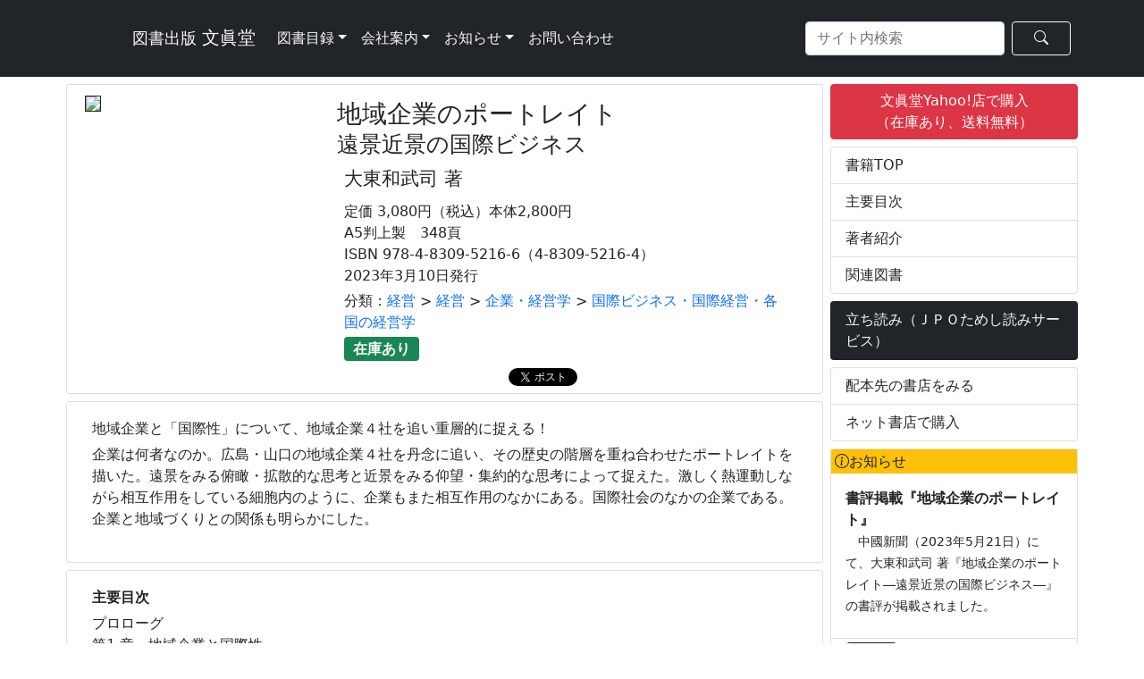

--- FILE ---
content_type: text/html; charset=UTF-8
request_url: https://www.bunshin-do.co.jp/catalogue/book5216.html
body_size: 43700
content:
<!-- config -->
<!-- catalogue_book_catalogue -->
<!-- pagination start -->
<!-- pagination end -->
<!-- db_book_master n5TKfpjg -->
<!-- db_author_master Y9cmUdVT -->
<!-- DBM:001 Z7jqHwud -->
<!-- DBM:001 G6jqKwyd -->
<!-- DAM:001 f4PGsuvS -->
<!-- DBM:002 Rg7J5dBr -->
<!-- DBM:003 qU2cS85R -->
<!doctype html>
<html lang="ja">
<!-- html_header start -->
  <head>
<!-- Google tag (gtag.js) -->
<script async src="https://www.googletagmanager.com/gtag/js?id=G-N8BV6G35V6"></script>
<script>
  window.dataLayer = window.dataLayer || [];
  function gtag(){dataLayer.push(arguments);}
  gtag('js', new Date());

  gtag('config', 'G-N8BV6G35V6');
</script>

<!-- Google tag (gtag.js) -->
<!--
<script async src="https://www.googletagmanager.com/gtag/js?id=UA-19319140-1"></script>
<script>
  window.dataLayer = window.dataLayer || [];
  function gtag(){dataLayer.push(arguments);}
  gtag('js', new Date());

  gtag('config', 'UA-19319140-1');
</script>
-->    <meta charset="utf-8">
    <meta name="viewport" content="width=device-width, initial-scale=1" />
    <!-- Bootstrap CSS -->
    <link href="https://cdn.jsdelivr.net/npm/bootstrap@5.0.2/dist/css/bootstrap.min.css" rel="stylesheet" integrity="sha384-EVSTQN3/azprG1Anm3QDgpJLIm9Nao0Yz1ztcQTwFspd3yD65VohhpuuCOmLASjC" crossorigin="anonymous">
    <!-- Bootstrap Icons -->
    <link rel="stylesheet" href="https://cdn.jsdelivr.net/npm/bootstrap-icons@1.8.0/font/bootstrap-icons.css">
    <title>地域企業のポートレイト｜大東和武司 著｜文眞堂</title>
    <link rel="stylesheet" href="../css/book.css">
    <!-- typesquare -->
<!--    <script type="text/javascript" src="//typesquare.com/3/tsst/script/ja/typesquare.js?5e30e9b6f6704c38ac767dece90393a3" charset="utf-8"></script>-->
  </head>
  <body>
<!-- html_header end -->
<!-- navbar start -->
<!-- NB:000 fArta6bf -->
  <nav class="navbar navbar-expand-lg navbar-dark bg-dark" id="top">
    <div class="container">
      <a class="navbar-brand text-light" href="https://www.bunshin-do.co.jp/">
        <svg class="bunshindo-mark" height="3em" width="3em" fill="currentColor"><use xlink:href="https://www.bunshin-do.co.jp/images/bunshindo_mark.svg#bunshindo-mark" /></svg><small> 図書出版</small> 文眞堂      </a>
      <button type="button" class="navbar-toggler" data-bs-toggle="collapse" data-bs-target="#navbarNav2" aria-controls="navbarNav2" aria-expanded="false" aria-label="ナビゲーションの切替">
        <span class="navbar-toggler-icon"></span>
      </button>
      <div class="collapse navbar-collapse" id="navbarNav2">
        <ul class="navbar-nav">
                    <li class="nav-item dropdown">
            <a class="nav-link dropdown-toggle text-light" href="" id="navbarDropdown" role="button" data-bs-toggle="dropdown" aria-expanded="false">図書目録</a>
            <ul class="dropdown-menu" aria-labelledby="navbarDropdown">          <li><a class="dropdown-item text-dark" href="https://www.bunshin-do.co.jp/catalogue/catalogue.html">図書目録</a></li>
          <li><a class="dropdown-item text-dark" href="https://www.bunshin-do.co.jp/catalogue/text_catalogue.html">教科書目録（大学向け）</a></li>
            </ul>
          </li>
          <li class="nav-item dropdown">
            <a class="nav-link dropdown-toggle text-light" href="https://www.bunshin-do.co.jp/company.html" id="navbarDropdown" role="button" data-bs-toggle="dropdown" aria-expanded="false">会社案内</a>
            <ul class="dropdown-menu" aria-labelledby="navbarDropdown">          <li><a class="dropdown-item text-dark" href="https://www.bunshin-do.co.jp/company.html">会社概要</a></li>
          <li><a class="dropdown-item text-dark" href="https://www.bunshin-do.co.jp/access.html">アクセス</a></li>
          <li><a class="dropdown-item text-dark" href="https://www.bunshin-do.co.jp/member.html">会員協会・学会等</a></li>
            </ul>
          </li>
          <li class="nav-item dropdown">
            <a class="nav-link dropdown-toggle text-light" href="https://www.bunshin-do.co.jp/information.html" id="navbarDropdown" role="button" data-bs-toggle="dropdown" aria-expanded="false">お知らせ</a>
            <ul class="dropdown-menu" aria-labelledby="navbarDropdown">          <li><a class="dropdown-item text-dark" href="https://www.bunshin-do.co.jp/info_information.html">お知らせ</a></li>
          <li><a class="dropdown-item text-dark" href="https://www.bunshin-do.co.jp/info_bookreview.html">書評など</a></li>
          <li><a class="dropdown-item text-dark" href="https://www.bunshin-do.co.jp/info_award.html">受賞図書</a></li>
          <li><a class="dropdown-item text-dark" href="https://www.bunshin-do.co.jp/info_advertisement.html">広告掲載</a></li>
            </ul>
          </li>
          <li class="nav-item">
            <a class="nav-link text-light" href="https://forms.gle/uX9ZyADwUL8gWzKA8" target="_blank">お問い合わせ</a>
          </li>
        </ul>
        <ul class="navbar-nav ms-auto">
        <form class="d-flex" action="/search_result.php" method="get">
          <input class="form-control me-2" type="search" placeholder="サイト内検索" aria-label="Search" name="s" value="">
          <button class="btn btn-outline-success border-light text-light px-4" type="submit"><span class="bi bi-search"></span></button>
        </form>
        </ul>
      </div>
    </div>
  </nav>
<!-- navbar end -->
<!-- catalogue_book L3ngUCZf start-->
<div class="container">
  <div class="row">
    <div class="col-md-9 mt-2 px-1">
      <div class="row mx-0">
<!-- db_release_info Rp8PNrnu -->
<!-- db_book_master n5TKfpjg -->
<!-- book_image_file_name -->
<!-- book_errata_file_name -->
<!-- ap_release_info Va4hv7NU -->
<!-- ap_tameshiyo_me Cc4XNfqr -->
<!-- ap_educational_materials Cc4XNf9r -->
<!-- db_release_info Rp8PNrnu -->
<!-- ap_stock_status_list g9DQtu8z -->
<!-- db_order_list n5TKffth -->
<!-- fb_tw start -->
<!-- fb_tw end -->
<!-- catalogue_book_net_store gS2Tj7yr -->
<!-- db_hp_informaion -->
<!-- db_article hF8yrmjV -->
<!-- CB:001 C7rGeMgS -->
<!-- DBM:004 v6jqKwyd -->
<!-- DBM:002 Rg7J5dBr -->
<!-- ARI:001 Ng4Uemw2 -->
<!-- DRI:002 U5pz6eCP -->
<!-- ASL:001 mU4wVqsb -->
<!-- DRI:002 U5pz6eCP -->
      <div class="card" id="top">
        <div class="row g-0">
          <div class="col-md-4 p-2">
      			<img class="w-100 border border-dark rounded-0" src="../images/5216.jpg">
          </div>
          <div class="col-md-8 my-2 px-2">
            <h3 class="card-title m-2">地域企業のポートレイト<br><small>遠景近景の国際ビジネス<br></small></h3>
            <h4 class="ps-3 fw-normal"><small>大東和武司 著</small></h4>
            
            <div class="card-body pt-1">
            定価 3,080円（税込）本体2,800円<br>A5判上製　348頁<br>ISBN 978-4-8309-5216-6（4-8309-5216-4）<br>2023年3月10日発行<br>
<!-- CB:005 zzHTKr6x -->
<div class="pt-1" style="text-decoration:none;">分類：<a style="text-decoration:none;" href="catalogue34.html">経営</a> > <a style="text-decoration:none;" href="catalogue3404.html">経営</a> > <a style="text-decoration:none;" href="catalogue340402.html">企業・経営学</a>
 > <a style="text-decoration:none;" href="catalogue34040208.html">国際ビジネス・国際経営・各国の経営学</a>
</div>            <div class="pt-1"> <span class="badge bg-success text-light fs-6">在庫あり</span><br></div>
<!-- Facebook -->
<div style="height:20px; width:184px; margin-left: -4px; margin-top: 8px; float: left; ">
<div class="fb-like" data-href="http://www.bunshin-do.co.jp/catalogue/book5216.html" data-width="" data-layout="button_count" data-action="like" data-size="small" data-share="true"></div>
</div>

<!-- Twitter -->
<div style="height:20px; width:92px; margin-left: 4px; margin-top: 8px; float: left;">
<a href="https://twitter.com/share" class="twitter-share-button" data-url="http://www.bunshin-do.co.jp/catalogue/book5216.html" data-lang="ja">ツイート</a>
<script>!function(d,s,id){var js,fjs=d.getElementsByTagName(s)[0],p=/^http:/.test(d.location)?'http':'https';if(!d.getElementById(id)){js=d.createElement(s);js.id=id;js.src=p+'://platform.twitter.com/widgets.js';fjs.parentNode.insertBefore(js,fjs);}}(document, 'script', 'twitter-wjs');</script>
</div>
            </div>
          </div>
        </div>
      </div>
<!-- CB:002 rN75x982 -->
          <div class="card mt-2 py-1 h-100">
            <div class="card-body">
              <h6>地域企業と「国際性」について、地域企業４社を追い重層的に捉える！</h6>
              <p class="text-justify">企業は何者なのか。広島・山口の地域企業４社を丹念に追い、その歴史の階層を重ね合わせたポートレイトを描いた。遠景をみる俯瞰・拡散的な思考と近景をみる仰望・集約的な思考によって捉えた。激しく熱運動しながら相互作用をしている細胞内のように、企業もまた相互作用のなかにある。国際社会のなかの企業である。企業と地域づくりとの関係も明らかにした。</p>
            </div>
          </div>
<!-- CB:003 m5MVZkys -->
          <div class="card mt-2 py-1 h-100" id="toc">
            <div class="card-body">
              <h6 class="fw-bold">主要目次</h6>
              <ul class="list-unstyled">
              <li class="text-justify ps-3" style="text-indent: -1em;">プロローグ</li><li class="text-justify ps-3" style="text-indent: -1em;">第1 章　地域企業と国際性</li><li class="text-justify ps-3" style="text-indent: -1em;">第2 章　地域企業における「想い」の進化プロセス</li><li class="text-justify ps-3" style="text-indent: -1em;">第3 章　地域企業の伝統と革新：白鳳堂―ルーティン・プラットフォームと伝統の翻訳―</li><li class="text-justify ps-3" style="text-indent: -1em;">第4 章　地域企業の変容過程：カイハラ―絣からデニムへ―</li><li class="text-justify ps-3" style="text-indent: -1em;">第5 章　地域企業と国際展開―常石グループと地域づくり―</li><li class="text-justify ps-3" style="text-indent: -1em;">エピローグ</li>
              </ul>
            </div>
          </div>
<div class="d-md-none mt-2 px-0"><!-- catalogue_book_side_menu wR5EJA6x start -->
<!-- catalogue_book_side_buttoms g9DQtu8z start-->
            <button class="btn btn-danger w-100 mb-2" onclick="window.open('https://store.shopping.yahoo.co.jp/bunshin-do/9784830952166.html', '_blank')">文眞堂Yahoo!店で購入<br>（在庫あり、送料無料）</button><!-- catalogue_book_side_buttoms end-->
          <ul class="list-group mb-2">
            <li class="list-group-item"><a href="./book00005216.html#top" class="text-decoration-none text-dark">書籍TOP</a></li>
            <li class="list-group-item"><a href="./book00005216_RS01.html#toc" class="text-decoration-none text-dark">主要目次</a></li>
<!-- DAM:001 f4PGsuvS -->
            <li class="list-group-item"><a href="./book00005216_RA01.html" class="text-decoration-none text-dark">著者紹介</a></li>
<!-- DA:001 G4tLchnu -->
            <li class="list-group-item"><a href="./book00005216_RS01.html#books" class="text-decoration-none text-dark">関連図書</a></li>
          </ul>
           <ul class="list-group mb-2">
            <li class="list-group-item bg-dark"><a href="https://bunshindo.tameshiyo.me/9784830952166" class="text-decoration-none  text-light" target="_blank">立ち読み（ＪＰＯためし読みサービス）</a></li>
          </ul>
          </ul>
          <ul class="list-group mb-2">
            <li class="list-group-item"><a href="./book00005216_SS01.html#store" class="text-decoration-none text-dark">配本先の書店をみる</a></li>
            <li class="list-group-item"><a href="./book00005216_NS01.html#net_store" class="text-decoration-none text-dark">ネット書店で購入</a></li>          </ul>
<!-- side_banner_ad start vNGvgY6y -->
<!--
      <div class="card mt-2">
        <h6 class="bg-warning text-dark p-1 strong"><span class="bi bi-info-circle">お知らせ</h6>
        <div class="card-body py-2 px-3">
          <p class="inf-text">
          <strong>書評紹介『英語de人事®』</strong><br>
          <small>　白木三秀／ブライアン・シャーマン 著『英語de人事® ―日英対訳による実践的人事―』の書評が世界経済評論2020年11/12月号に掲載されました。</small>
          </p>
        </div>
        <div class="card-footer py-1 bg-white">
          <button type="button" class="btn float-start border border-1 border-dark py-0 my-0" onclick="location.href='/info_218.html'"><small>詳 細</small></button>
          <p class="float-end py-0 my-0"><small>2020-10-15</small></p>
        </div>
      </div>

      <div class="card w-100 mb-2">
        <div class="border-bottom p-1 text-center fw-bold"><span class="bi bi-file-text"> 最新コラム（世界経済評論IMPACT）</div>
        <div class="card-body px-3 pt-1 pb-3">
          <p class="card-text">
<div class='side-bar-title-1'><a href="http://www.world-economic-review.jp/impact/article2709.html" target="_blank">賢しこい国民 賢しこい政治</a></div><div class='side-bar-author'>小浜裕久</div><div class='side-bar-title-1'><a href="http://www.world-economic-review.jp/impact/article2708.html" target="_blank">北上川はよみがえった:旧松尾鉱山の坑廃水処理</a></div><div class='side-bar-author'>橘川武郎</div><div class='side-bar-title-1'><a href="http://www.world-economic-review.jp/impact/article2707.html" target="_blank">フランス大統領選挙・下院選挙後のフランス政治を展望する</a></div><div class='side-bar-author'>瀬藤澄彦</div><div class='side-bar-title-1'><a href="http://www.world-economic-review.jp/impact/article2706.html" target="_blank">ロシアにおけるアグリビジネスの成立</a></div><div class='side-bar-author'>本山美彦</div><div class='side-bar-title-1'><a href="http://www.world-economic-review.jp/impact/article2705.html" target="_blank">ゼレンスキー大統領は英雄か:ウクライナ危機とリベラリズム/リアリズムの相克</a></div><div class='side-bar-author'>金原主幸</div><div class='side-bar-title-1'><a href="http://www.world-economic-review.jp/impact/article2704.html" target="_blank">鄧小平理論による中国の産業集積政策の成功</a></div><div class='side-bar-author'>朽木昭文</div><div class='side-bar-title-1'><a href="http://www.world-economic-review.jp/impact/article2703.html" target="_blank">需要面から見た半導体産業サプライチェーン</a></div><div class='side-bar-author'>朝元照雄</div>          </p>
        </div>
        <div class="card-footer py-1 bg-white">
          <p class="float-end py-0 my-0"><small>2022-10-10（毎週月曜更新）</small></p>
        </div>
      </div>
-->
<!-- side_banner_ad end -->
<!-- catalogue_book_side_informations hV2BWemz -->
<!-- DBM:004 v6jqKwyd -->
<!-- DHI:008 -->
<!-- CBSI:001 -->
<!-- DHI:006 -->
<!-- DBM:001 Z7jqHwud -->
      <!-- お知らせ Start -->
      
      <div class="card mt-2">
        <h6 class="bg-warning text-dark p-1 strong"><span class="bi bi-info-circle">お知らせ</h6>
        <div class="card-body py-2 px-3">
          <p class="inf-text">
          <strong>書評掲載『地域企業のポートレイト』</strong><br>
          <small>　中國新聞（2023年5月21日）にて、大東和武司 著『地域企業のポートレイト―遠景近景の国際ビジネス―』の書評が掲載されました。</small>
          </p>
        </div>
        <div class="card-footer py-1 bg-white">
          <button type="button" class="btn float-start border border-1 border-dark py-0 my-0" onclick="location.href='/info_348.html'"><small>詳 細</small></button>
          <p class="float-end py-0 my-0"><small>2023-05-21</small></p>
        </div>
      </div>
      
      <!-- お知らせ End -->
      <!-- CBSI:001 -->
<!-- DHI:006 -->
<!-- DBM:001 Z7jqHwud -->
      <!-- お知らせ Start -->
      
      <div class="card mt-2">
        <h6 class="bg-warning text-dark p-1 strong"><span class="bi bi-info-circle">お知らせ</h6>
        <div class="card-body py-2 px-3">
          <p class="inf-text">
          <strong>広告掲載「日本経済新聞」2023.4.24</strong><br>
          <small>　「日本経済新聞」2023.4.24 朝刊、１面に広告掲載いたしました。</small>
          </p>
        </div>
        <div class="card-footer py-1 bg-white">
          <button type="button" class="btn float-start border border-1 border-dark py-0 my-0" onclick="location.href='/info_339.html'"><small>詳 細</small></button>
          <p class="float-end py-0 my-0"><small>2023-04-24</small></p>
        </div>
      </div>
      
      <!-- お知らせ End -->
      <!-- CBSI:001 -->
<!-- DHI:006 -->
<!-- DBM:001 Z7jqHwud -->
      <!-- お知らせ Start -->
      
      <div class="card mt-2">
        <h6 class="bg-warning text-dark p-1 strong"><span class="bi bi-info-circle">お知らせ</h6>
        <div class="card-body py-2 px-3">
          <p class="inf-text">
          <strong>広告掲載「世界経済評論」2023年5/6月号</strong><br>
          <small>　「世界経済評論」2023年5/6月号に広告掲載いたしました。</small>
          </p>
        </div>
        <div class="card-footer py-1 bg-white">
          <button type="button" class="btn float-start border border-1 border-dark py-0 my-0" onclick="location.href='/info_352.html'"><small>詳 細</small></button>
          <p class="float-end py-0 my-0"><small>2023-04-15</small></p>
        </div>
      </div>
      
      <!-- お知らせ End -->
      <!-- CBSI:001 -->
<!-- DHI:006 -->
<!-- DBM:001 Z7jqHwud -->
      <!-- お知らせ Start -->
      
      <div class="card mt-2">
        <h6 class="bg-warning text-dark p-1 strong"><span class="bi bi-info-circle">お知らせ</h6>
        <div class="card-body py-2 px-3">
          <p class="inf-text">
          <strong>広告掲載「組織科学」56巻3号</strong><br>
          <small>　「組織科学」56巻3号に広告掲載いたしました。</small>
          </p>
        </div>
        <div class="card-footer py-1 bg-white">
          <button type="button" class="btn float-start border border-1 border-dark py-0 my-0" onclick="location.href='/info_335.html'"><small>詳 細</small></button>
          <p class="float-end py-0 my-0"><small>2023-03-20</small></p>
        </div>
      </div>
      
      <!-- お知らせ End -->
      <!-- catalogue_book_side_menu end -->
</div><!-- CB:006 B4uuKczW -->
<!-- BC:002 -->
          <div class="col-12 mt-2 px-0">
          <button id="books" type="button" class="btn btn-dark text-light border-secondary w-100">関連書籍（執筆者）</button>
          </div>
<!-- BC:006 -->
<!-- DBM:002 Rg7J5dBr -->
<!-- DBM:003 qU2cS85R -->
<!-- DBM:004 v6jqKwyd -->
<!-- DBM:004 v6jqKwyd -->
<!-- DBM:001 G6jqKwyd -->
<!-- DRI:001 kE4YfCj5 -->
      <div class="col-sm-6 col-lg-6 my-1 px-1">
        <a class="card border-0 text-decoration-none text-dark" href="/catalogue/book5085.html">
          <div class="card-body pt-2 pb-0 px-1">
            <div class="float-start w-100 pe-1"><img src="../images/5085.jpg" class="float-start me-1 border border-secondary" alt="国際ビジネスの現実と地平" style="height:10rem;"><strong>国際ビジネスの現実と地平</strong>：地域からの眺望<br><small>広島市立大学国際学部国際ビジネス研究フォーラム 編<br>〈広島市立大学国際学部叢書10〉<br>
              ISBN：978-4-8309-5085-8<br>
              価格：3740円（税込）2020年3月31日発行</small>
            </div>
          </div>
          <div class="card-footer px-2 py-1 bg-white border-0"><!-- BC:007 -->
<!-- ASL:001 mU4wVqsb -->
<!-- DRI:002 U5pz6eCP -->
            <div class="badge bg-warning text-white mb-1" style="width:5em;">在庫僅少</div><!-- BC:008 -->
<!-- BC:009 -->
<!-- BC:010 -->
<!-- BC:011 -->
<!-- DHI:016 -->
<!-- BC:012 -->
<!-- DHI:016 -->
<!-- BC:013 -->
          </div>
        </a>
      </div>
<!-- BC:006 -->
<!-- DBM:002 Rg7J5dBr -->
<!-- DBM:003 qU2cS85R -->
<!-- DBM:004 v6jqKwyd -->
<!-- DBM:004 v6jqKwyd -->
<!-- DBM:001 G6jqKwyd -->
<!-- DRI:001 kE4YfCj5 -->
      <div class="col-sm-6 col-lg-6 my-1 px-1">
        <a class="card border-0 text-decoration-none text-dark" href="/catalogue/book4985.html">
          <div class="card-body pt-2 pb-0 px-1">
            <div class="float-start w-100 pe-1"><img src="../images/4985.jpg" class="float-start me-1 border border-secondary" alt="〈際〉からの探究" style="height:10rem;"><strong>〈際〉からの探究</strong>：国際研究の多様性<br><small>広島市立大学国際学部〈際〉研究フォーラム 編<br>〈広島市立大学国際学部叢書8〉<br>
              ISBN：978-4-8309-4985-2<br>
              価格：3740円（税込）2018年3月24日発行</small>
            </div>
          </div>
          <div class="card-footer px-2 py-1 bg-white border-0"><!-- BC:007 -->
<!-- ASL:001 mU4wVqsb -->
<!-- DRI:002 U5pz6eCP -->
            <div class="badge bg-success text-white mb-1" style="width:5em;">在庫あり</div><!-- BC:008 -->
<!-- BC:009 -->
<!-- BC:010 -->
<!-- BC:011 -->
<!-- DHI:016 -->
<!-- BC:012 -->
<!-- DHI:016 -->
<!-- BC:013 -->
          </div>
        </a>
      </div>
<!-- BC:006 -->
<!-- DBM:002 Rg7J5dBr -->
<!-- DBM:003 qU2cS85R -->
<!-- DBM:004 v6jqKwyd -->
<!-- DBM:004 v6jqKwyd -->
<!-- DBM:001 G6jqKwyd -->
<!-- DRI:001 kE4YfCj5 -->
      <div class="col-sm-6 col-lg-6 my-1 px-1">
        <a class="card border-0 text-decoration-none text-dark" href="/catalogue/book4968.html">
          <div class="card-body pt-2 pb-0 px-1">
            <div class="float-start w-100 pe-1"><img src="../images/4968.jpg" class="float-start me-1 border border-secondary" alt="パーソナルファイナンス研究の新しい地平" style="height:10rem;"><strong>パーソナルファイナンス研究の新しい地平</strong><br><small>江夏健一・桑名義晴・坂野友昭・杉江雅彦監修／パーソナルファイナンス学会著<br>
              ISBN：978-4-8309-4968-5<br>
              価格：4620円（税込）2017年11月11日発行</small>
            </div>
          </div>
          <div class="card-footer px-2 py-1 bg-white border-0"><!-- BC:007 -->
<!-- ASL:001 mU4wVqsb -->
<!-- DRI:002 U5pz6eCP -->
            <div class="badge bg-success text-white mb-1" style="width:5em;">在庫あり</div><!-- BC:008 -->
<!-- BC:009 -->
<!-- BC:010 -->
<!-- BC:011 -->
<!-- DHI:016 -->
<!-- BC:012 -->
<!-- DHI:016 -->
<!-- BC:013 -->
          </div>
        </a>
      </div>
<!-- BC:006 -->
<!-- DBM:002 Rg7J5dBr -->
<!-- DBM:003 qU2cS85R -->
<!-- DBM:004 v6jqKwyd -->
<!-- DBM:004 v6jqKwyd -->
<!-- DBM:001 G6jqKwyd -->
<!-- DRI:001 kE4YfCj5 -->
      <div class="col-sm-6 col-lg-6 my-1 px-1">
        <a class="card border-0 text-decoration-none text-dark" href="/catalogue/book4945.html">
          <div class="card-body pt-2 pb-0 px-1">
            <div class="float-start w-100 pe-1"><img src="../images/4945.jpg" class="float-start me-1 border border-secondary" alt="〈際〉からの探究" style="height:10rem;"><strong>〈際〉からの探究</strong>：つながりへの途<br><small>広島市立大学国際学部〈際〉研究フォーラム 編<br>〈広島市立大学国際学部叢書7〉<br>
              ISBN：978-4-8309-4945-6<br>
              価格：3740円（税込）2017年3月25日発行</small>
            </div>
          </div>
          <div class="card-footer px-2 py-1 bg-white border-0"><!-- BC:007 -->
<!-- ASL:001 mU4wVqsb -->
<!-- DRI:002 U5pz6eCP -->
            <div class="badge bg-warning text-white mb-1" style="width:5em;">在庫僅少</div><!-- BC:008 -->
<!-- BC:009 -->
<!-- BC:010 -->
<!-- BC:011 -->
<!-- DHI:016 -->
<!-- BC:012 -->
<!-- DHI:016 -->
<!-- BC:013 -->
          </div>
        </a>
      </div>
<!-- BC:006 -->
<!-- DBM:002 Rg7J5dBr -->
<!-- DBM:003 qU2cS85R -->
<!-- DBM:004 v6jqKwyd -->
<!-- DBM:004 v6jqKwyd -->
<!-- DBM:001 G6jqKwyd -->
<!-- DRI:001 kE4YfCj5 -->
      <div class="col-sm-6 col-lg-6 my-1 px-1">
        <a class="card border-0 text-decoration-none text-dark" href="/catalogue/book4619.html">
          <div class="card-body pt-2 pb-0 px-1">
            <div class="float-start w-100 pe-1"><img src="../images/no_image7.jpg" class="float-start me-1 border border-secondary" alt="グローバル環境における地域企業の経営" style="height:10rem;"><strong>グローバル環境における地域企業の経営</strong>：ビジネスモデルの形成と発展<br><small>大東和武司・金　泰旭・内田純一 編著<br>
              ISBN：978-4-8309-4619-6<br>
              価格：2860円（税込）2008年5月10日発行</small>
            </div>
          </div>
          <div class="card-footer px-2 py-1 bg-white border-0"><!-- ASL:001 mU4wVqsb -->
<!-- DRI:002 U5pz6eCP -->
            <div class="badge bg-warning text-white mb-1" style="width:5em;">在庫僅少</div><!-- BC:008 -->
<!-- BC:009 -->
<!-- BC:010 -->
<!-- BC:011 -->
<!-- DHI:016 -->
<!-- BC:012 -->
<!-- DHI:016 -->
<!-- BC:013 -->
          </div>
        </a>
      </div>
<!-- BC:006 -->
<!-- DBM:002 Rg7J5dBr -->
<!-- DBM:003 qU2cS85R -->
<!-- DBM:004 v6jqKwyd -->
<!-- DBM:004 v6jqKwyd -->
<!-- DBM:001 G6jqKwyd -->
<!-- DRI:001 kE4YfCj5 -->
      <div class="col-sm-6 col-lg-6 my-1 px-1">
        <a class="card border-0 text-decoration-none text-dark" href="/catalogue/book4504.html">
          <div class="card-body pt-2 pb-0 px-1">
            <div class="float-start w-100 pe-1"><img src="../images/no_image4.jpg" class="float-start me-1 border border-secondary" alt="国際ビジネス・エコノミクス" style="height:10rem;"><strong>国際ビジネス・エコノミクス</strong><br><small>M.カソン 著／江夏健一・桑名義晴・大東和武司 監訳<br>
              ISBN：978-4-8309-4504-5<br>
              価格：3960円（税込）2005年2月20日発行</small>
            </div>
          </div>
          <div class="card-footer px-2 py-1 bg-white border-0"><!-- ASL:001 mU4wVqsb -->
<!-- DRI:002 U5pz6eCP -->
            <div class="badge bg-success text-white mb-1" style="width:5em;">在庫あり</div><!-- BC:008 -->
<!-- BC:009 -->
<!-- BC:010 -->
<!-- BC:011 -->
<!-- DHI:016 -->
<!-- BC:012 -->
<!-- DHI:016 -->
<!-- BC:013 -->
          </div>
        </a>
      </div>
<!-- BC:002 -->
          <div class="col-12 mt-2 px-0">
          <button id="books" type="button" class="btn btn-dark text-light border-secondary w-100">関連書籍（同分類）</button>
          </div>
<!-- BC:006 -->
<!-- DBM:002 Rg7J5dBr -->
<!-- DBM:003 qU2cS85R -->
<!-- DBM:004 v6jqKwyd -->
<!-- DBM:004 v6jqKwyd -->
<!-- DBM:001 G6jqKwyd -->
<!-- DRI:001 kE4YfCj5 -->
      <div class="col-sm-6 col-lg-6 my-1 px-1">
        <a class="card border-0 text-decoration-none text-dark" href="/catalogue/book5250.html">
          <div class="card-body pt-2 pb-0 px-1">
            <div class="float-start w-100 pe-1"><img src="../images/5250.jpg" class="float-start me-1 border border-secondary" alt="生まれ変わる日本" style="height:10rem;"><strong>生まれ変わる日本</strong>：多様性が活きる社会へ<br><small>馬越恵美子・内田康郎 編著／異文化経営学会 著<br>
              ISBN：978-4-8309-5250-0<br>
              価格：3520円（税込）2024年3月31日発行</small>
            </div>
          </div>
          <div class="card-footer px-2 py-1 bg-white border-0"><!-- BC:007 -->
<!-- ASL:001 mU4wVqsb -->
<!-- DRI:002 U5pz6eCP -->
            <div class="badge bg-success text-white mb-1" style="width:5em;">在庫あり</div><!-- BC:008 -->
<!-- BC:009 -->
<!-- BC:010 -->
            <div class="badge bg-dark text-white mb-1" style="width:4em;">立読</div><!-- BC:011 -->
<!-- DHI:016 -->
<!-- BC:012 -->
<!-- DHI:016 -->
<!-- BC:013 -->
          </div>
        </a>
      </div>
<!-- BC:006 -->
<!-- DBM:002 Rg7J5dBr -->
<!-- DBM:003 qU2cS85R -->
<!-- DBM:004 v6jqKwyd -->
<!-- DBM:004 v6jqKwyd -->
<!-- DBM:001 G6jqKwyd -->
<!-- DRI:001 kE4YfCj5 -->
      <div class="col-sm-6 col-lg-6 my-1 px-1">
        <a class="card border-0 text-decoration-none text-dark" href="/catalogue/book5241.html">
          <div class="card-body pt-2 pb-0 px-1">
            <div class="float-start w-100 pe-1"><img src="../images/5241.jpg" class="float-start me-1 border border-secondary" alt="トピックスで読み解く国際経営" style="height:10rem;"><strong>トピックスで読み解く国際経営</strong><br><small>板垣　博・周佐喜和・銭　佑錫 編著<br>
              ISBN：978-4-8309-5241-8<br>
              価格：3080円（税込）2023年9月30日発行</small>
            </div>
          </div>
          <div class="card-footer px-2 py-1 bg-white border-0"><!-- BC:007 -->
<!-- ASL:001 mU4wVqsb -->
<!-- DRI:002 U5pz6eCP -->
            <div class="badge bg-success text-white mb-1" style="width:5em;">在庫あり</div><!-- BC:008 -->
<!-- BC:009 -->
<!-- BC:010 -->
            <div class="badge bg-dark text-white mb-1" style="width:4em;">立読</div><!-- BC:011 -->
<!-- DHI:016 -->
<!-- BC:012 -->
<!-- DHI:016 -->
<!-- BC:013 -->
          </div>
        </a>
      </div>
<!-- BC:006 -->
<!-- DBM:002 Rg7J5dBr -->
<!-- DBM:003 qU2cS85R -->
<!-- DBM:004 v6jqKwyd -->
<!-- DBM:004 v6jqKwyd -->
<!-- DBM:001 G6jqKwyd -->
<!-- DRI:001 kE4YfCj5 -->
      <div class="col-sm-6 col-lg-6 my-1 px-1">
        <a class="card border-0 text-decoration-none text-dark" href="/catalogue/book5218.html">
          <div class="card-body pt-2 pb-0 px-1">
            <div class="float-start w-100 pe-1"><img src="../images/5218.jpg" class="float-start me-1 border border-secondary" alt="ワークブック国際ビジネス【第3版】" style="height:10rem;"><strong>ワークブック国際ビジネス【第3版】</strong><br><small>米澤聡士 著<br>
              ISBN：978-4-8309-5218-0<br>
              価格：2750円（税込）2023年4月1日発行</small>
            </div>
          </div>
          <div class="card-footer px-2 py-1 bg-white border-0"><!-- BC:007 -->
<!-- ASL:001 mU4wVqsb -->
<!-- DRI:002 U5pz6eCP -->
            <div class="badge bg-success text-white mb-1" style="width:5em;">在庫あり</div><!-- BC:008 -->
<!-- BC:009 -->
<!-- BC:010 -->
            <div class="badge bg-dark text-white mb-1" style="width:4em;">立読</div><!-- BC:011 -->
<!-- DHI:016 -->
<!-- BC:012 -->
<!-- DHI:016 -->
<!-- BC:013 -->
          </div>
        </a>
      </div>
<!-- BC:006 -->
<!-- DBM:002 Rg7J5dBr -->
<!-- DBM:003 qU2cS85R -->
<!-- DBM:004 v6jqKwyd -->
<!-- DBM:004 v6jqKwyd -->
<!-- DBM:001 G6jqKwyd -->
<!-- DRI:001 kE4YfCj5 -->
      <div class="col-sm-6 col-lg-6 my-1 px-1">
        <a class="card border-0 text-decoration-none text-dark" href="/catalogue/book5178.html">
          <div class="card-body pt-2 pb-0 px-1">
            <div class="float-start w-100 pe-1"><img src="../images/5178.jpg" class="float-start me-1 border border-secondary" alt="グローバル成長と発展への経営" style="height:10rem;"><strong>グローバル成長と発展への経営</strong>：日本企業の再生と挑戦<br><small>桑名義晴・齋藤泰浩・山本崇雄・竹之内玲子 著<br>
              ISBN：978-4-8309-5178-7<br>
              価格：3080円（税込）2022年5月25日発行</small>
            </div>
          </div>
          <div class="card-footer px-2 py-1 bg-white border-0"><!-- BC:007 -->
<!-- ASL:001 mU4wVqsb -->
<!-- DRI:002 U5pz6eCP -->
            <div class="badge bg-success text-white mb-1" style="width:5em;">在庫あり</div><!-- BC:008 -->
<!-- BC:009 -->
<!-- BC:010 -->
            <div class="badge bg-dark text-white mb-1" style="width:4em;">立読</div><!-- BC:011 -->
<!-- DHI:016 -->
<!-- BC:012 -->
<!-- DHI:016 -->
<!-- BC:013 -->
          </div>
        </a>
      </div>
<!-- BC:006 -->
<!-- DBM:002 Rg7J5dBr -->
<!-- DBM:003 qU2cS85R -->
<!-- DBM:004 v6jqKwyd -->
<!-- DBM:004 v6jqKwyd -->
<!-- DBM:001 G6jqKwyd -->
<!-- DRI:001 kE4YfCj5 -->
      <div class="col-sm-6 col-lg-6 my-1 px-1">
        <a class="card border-0 text-decoration-none text-dark" href="/catalogue/book5173.html">
          <div class="card-body pt-2 pb-0 px-1">
            <div class="float-start w-100 pe-1"><img src="../images/5173.jpg" class="float-start me-1 border border-secondary" alt="中小企業の国際化と自立化" style="height:10rem;"><strong>中小企業の国際化と自立化</strong>：日立地域にみる胎動<br><small>菅田浩一郎 著<br>
              ISBN：978-4-8309-5173-2<br>
              価格：3080円（税込）2022年3月25日発行</small>
            </div>
          </div>
          <div class="card-footer px-2 py-1 bg-white border-0"><!-- BC:007 -->
<!-- ASL:001 mU4wVqsb -->
<!-- DRI:002 U5pz6eCP -->
            <div class="badge bg-success text-white mb-1" style="width:5em;">在庫あり</div><!-- BC:008 -->
<!-- BC:009 -->
<!-- BC:010 -->
            <div class="badge bg-dark text-white mb-1" style="width:4em;">立読</div><!-- BC:011 -->
<!-- DHI:016 -->
<!-- BC:012 -->
<!-- DHI:016 -->
<!-- BC:013 -->
          </div>
        </a>
      </div>
<!-- BC:006 -->
<!-- DBM:002 Rg7J5dBr -->
<!-- DBM:003 qU2cS85R -->
<!-- DBM:004 v6jqKwyd -->
<!-- DBM:004 v6jqKwyd -->
<!-- DBM:001 G6jqKwyd -->
<!-- DRI:001 kE4YfCj5 -->
      <div class="col-sm-6 col-lg-6 my-1 px-1">
        <a class="card border-0 text-decoration-none text-dark" href="/catalogue/book5144.html">
          <div class="card-body pt-2 pb-0 px-1">
            <div class="float-start w-100 pe-1"><img src="../images/5144.jpg" class="float-start me-1 border border-secondary" alt="東南アジアで起業する" style="height:10rem;"><strong>東南アジアで起業する</strong>：ケースから学ぶキャリア開発<br><small>横山和子／セーラ・ルイーザ・バーチュリ 著<br>
              ISBN：978-4-8309-5144-2<br>
              価格：2420円（税込）2021年12月10日発行</small>
            </div>
          </div>
          <div class="card-footer px-2 py-1 bg-white border-0"><!-- BC:007 -->
<!-- ASL:001 mU4wVqsb -->
<!-- DRI:002 U5pz6eCP -->
            <div class="badge bg-success text-white mb-1" style="width:5em;">在庫あり</div><!-- BC:008 -->
<!-- BC:009 -->
<!-- BC:010 -->
            <div class="badge bg-dark text-white mb-1" style="width:4em;">立読</div><!-- BC:011 -->
<!-- DHI:016 -->
<!-- BC:012 -->
<!-- DHI:016 -->
<!-- BC:013 -->
          </div>
        </a>
      </div>
      </div>
    </div>
    <div class="col-md-3 my-2 px-1 d-none d-md-block">
<!-- catalogue_book_side_menu wR5EJA6x start -->
<!-- catalogue_book_side_buttoms g9DQtu8z start-->
            <button class="btn btn-danger w-100 mb-2" onclick="window.open('https://store.shopping.yahoo.co.jp/bunshin-do/9784830952166.html', '_blank')">文眞堂Yahoo!店で購入<br>（在庫あり、送料無料）</button><!-- catalogue_book_side_buttoms end-->
          <ul class="list-group mb-2">
            <li class="list-group-item"><a href="./book00005216.html#top" class="text-decoration-none text-dark">書籍TOP</a></li>
            <li class="list-group-item"><a href="./book00005216_RS01.html#toc" class="text-decoration-none text-dark">主要目次</a></li>
<!-- DAM:001 f4PGsuvS -->
            <li class="list-group-item"><a href="./book00005216_RA01.html" class="text-decoration-none text-dark">著者紹介</a></li>
<!-- DA:001 G4tLchnu -->
            <li class="list-group-item"><a href="./book00005216_RS01.html#books" class="text-decoration-none text-dark">関連図書</a></li>
          </ul>
           <ul class="list-group mb-2">
            <li class="list-group-item bg-dark"><a href="https://bunshindo.tameshiyo.me/9784830952166" class="text-decoration-none  text-light" target="_blank">立ち読み（ＪＰＯためし読みサービス）</a></li>
          </ul>
          </ul>
          <ul class="list-group mb-2">
            <li class="list-group-item"><a href="./book00005216_SS01.html#store" class="text-decoration-none text-dark">配本先の書店をみる</a></li>
            <li class="list-group-item"><a href="./book00005216_NS01.html#net_store" class="text-decoration-none text-dark">ネット書店で購入</a></li>          </ul>
<!-- DBM:004 v6jqKwyd -->
<!-- DHI:008 -->
<!-- CBSI:001 -->
<!-- DHI:006 -->
<!-- DBM:001 Z7jqHwud -->
      <!-- お知らせ Start -->
      
      <div class="card mt-2">
        <h6 class="bg-warning text-dark p-1 strong"><span class="bi bi-info-circle">お知らせ</h6>
        <div class="card-body py-2 px-3">
          <p class="inf-text">
          <strong>書評掲載『地域企業のポートレイト』</strong><br>
          <small>　中國新聞（2023年5月21日）にて、大東和武司 著『地域企業のポートレイト―遠景近景の国際ビジネス―』の書評が掲載されました。</small>
          </p>
        </div>
        <div class="card-footer py-1 bg-white">
          <button type="button" class="btn float-start border border-1 border-dark py-0 my-0" onclick="location.href='/info_348.html'"><small>詳 細</small></button>
          <p class="float-end py-0 my-0"><small>2023-05-21</small></p>
        </div>
      </div>
      
      <!-- お知らせ End -->
      <!-- CBSI:001 -->
<!-- DHI:006 -->
<!-- DBM:001 Z7jqHwud -->
      <!-- お知らせ Start -->
      
      <div class="card mt-2">
        <h6 class="bg-warning text-dark p-1 strong"><span class="bi bi-info-circle">お知らせ</h6>
        <div class="card-body py-2 px-3">
          <p class="inf-text">
          <strong>広告掲載「日本経済新聞」2023.4.24</strong><br>
          <small>　「日本経済新聞」2023.4.24 朝刊、１面に広告掲載いたしました。</small>
          </p>
        </div>
        <div class="card-footer py-1 bg-white">
          <button type="button" class="btn float-start border border-1 border-dark py-0 my-0" onclick="location.href='/info_339.html'"><small>詳 細</small></button>
          <p class="float-end py-0 my-0"><small>2023-04-24</small></p>
        </div>
      </div>
      
      <!-- お知らせ End -->
      <!-- CBSI:001 -->
<!-- DHI:006 -->
<!-- DBM:001 Z7jqHwud -->
      <!-- お知らせ Start -->
      
      <div class="card mt-2">
        <h6 class="bg-warning text-dark p-1 strong"><span class="bi bi-info-circle">お知らせ</h6>
        <div class="card-body py-2 px-3">
          <p class="inf-text">
          <strong>広告掲載「世界経済評論」2023年5/6月号</strong><br>
          <small>　「世界経済評論」2023年5/6月号に広告掲載いたしました。</small>
          </p>
        </div>
        <div class="card-footer py-1 bg-white">
          <button type="button" class="btn float-start border border-1 border-dark py-0 my-0" onclick="location.href='/info_352.html'"><small>詳 細</small></button>
          <p class="float-end py-0 my-0"><small>2023-04-15</small></p>
        </div>
      </div>
      
      <!-- お知らせ End -->
      <!-- CBSI:001 -->
<!-- DHI:006 -->
<!-- DBM:001 Z7jqHwud -->
      <!-- お知らせ Start -->
      
      <div class="card mt-2">
        <h6 class="bg-warning text-dark p-1 strong"><span class="bi bi-info-circle">お知らせ</h6>
        <div class="card-body py-2 px-3">
          <p class="inf-text">
          <strong>広告掲載「組織科学」56巻3号</strong><br>
          <small>　「組織科学」56巻3号に広告掲載いたしました。</small>
          </p>
        </div>
        <div class="card-footer py-1 bg-white">
          <button type="button" class="btn float-start border border-1 border-dark py-0 my-0" onclick="location.href='/info_335.html'"><small>詳 細</small></button>
          <p class="float-end py-0 my-0"><small>2023-03-20</small></p>
        </div>
      </div>
      
      <!-- お知らせ End -->
      <!-- catalogue_book_side_menu end -->
    </div>
  </div>      
</div>
<!-- catalogue_book end -->

    <!-- breadcrumb start -->

<div class="container mt-1">
<nav area-label="breadcrumb" role="navigation">
  <ol class="breadcrumb p-3 bg-light rounded-2">
    <li class="breadcrumb-item"><a href="/">ホーム</a></li>
        <li class="breadcrumb-item"><a href="/catalogue.html">図書目録</a></li>
        <li class="breadcrumb-item active text-truncate" style="max-width:12em;"area-current="page"><a href="#top">地域企業のポートレイト｜大東和武司 著｜文眞堂</a></li>
      </ol>
</nav>
</div>
<!-- breadcrumb end -->
<!-- footer start -->
    </div>
      <footer class="bg-dark px-0 py-5 mt-2">
        <div class="container">
          <div class="row">
            <div class="col-md-8 text-center text-md-left mb-3 mb-md-0">
              <small class="text-white">&copy; 2022 <a class="text-white text-decoration-none" href="http://www.bunshin-do.co.jp">Bunshindo Publishing Corporation</a>. All Rights Reserved.</small>
            </div>

            <div class="col-md-4 align-self-center">
              <ul class="list-inline text-center text-md-right mb-0">
  <!--
                <li class="list-inline-item mx-2" data-toggle="tooltip" data-placement="top" title="Facebook">
                  <a class="text-white" target="_blank" href="https://www.facebook.com/htmlstream">
                    <i class="bi bi-facebook"></i>
                  </a>
                </li>
  -->
  <!--
                <li class="list-inline-item mx-2" data-toggle="tooltip" data-placement="top" title="Instagram">
                  <a class="text-white" target="_blank" href="https://www.instagram.com/htmlstream">
                    <i class="bi bi-instagram"></i>
                  </a>
                </li>
  -->
  <!--
                <li class="list-inline-item mx-2" data-toggle="tooltip" data-placement="top" title="Twitter">
                  <a class="text-white" target="_blank" href="https://twitter.com/htmlstream">
                    <i class="bi bi-twitter"></i>
                  </a>
                </li>
  -->
                <li class="list-inline-item mx-2" data-toggle="tooltip" data-placement="top" title="Youtube">
                  <a class="text-white" target="_blank" href="https://www.youtube.com/playlist?list=PLylrNZXqLgVDCKoTbkT2D-_G8gazffVSp">
                    <i class="bi bi-youtube"></i>
                  </a>
                </li>
              </ul>
            </div>
          </div>
        </div>
      </footer>
<!-- footer end -->
<!-- for_facebook_button L3nyUCZe start-->
  <div id="fb-root"></div>
  <script async defer crossorigin="anonymous" src="https://connect.facebook.net/ja_JP/sdk.js#xfbml=1&version=v15.0" nonce="9ogGuKxL"></script>
<!-- for_facebook_button end-->
<!-- html_footer start -->
    <!-- jsDelivr -->
    <script src="https://cdn.jsdelivr.net/npm/bootstrap@5.0.2/dist/js/bootstrap.bundle.min.js" integrity="sha384-MrcW6ZMFYlzcLA8Nl+NtUVF0sA7MsXsP1UyJoMp4YLEuNSfAP+JcXn/tWtIaxVXM" crossorigin="anonymous"></script>
  </body>
</html>
<!-- html_footer end -->
